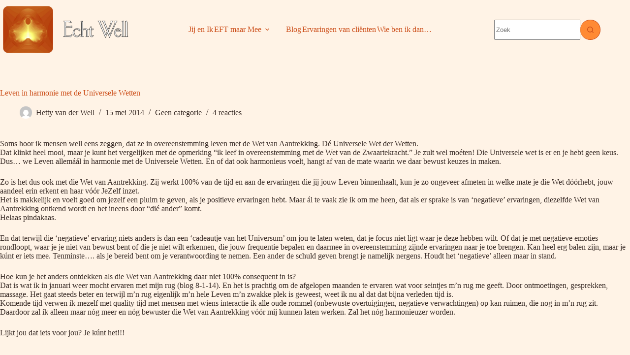

--- FILE ---
content_type: text/html; charset=UTF-8
request_url: http://echtwell.nl/leven-in-harmonie-met-de-universele-wetten/
body_size: 15645
content:
<!doctype html>
<html lang="nl-NL">
<head>
	
	<meta charset="UTF-8">
	<meta name="viewport" content="width=device-width, initial-scale=1, maximum-scale=5, viewport-fit=cover">
	<link rel="profile" href="https://gmpg.org/xfn/11">

	<meta name='robots' content='index, follow, max-image-preview:large, max-snippet:-1, max-video-preview:-1' />

	<!-- This site is optimized with the Yoast SEO plugin v26.7 - https://yoast.com/wordpress/plugins/seo/ -->
	<title>Leven in harmonie met de Universele Wetten - Echtwell</title>
	<link rel="canonical" href="https://echtwell.nl/leven-in-harmonie-met-de-universele-wetten/" />
	<meta property="og:locale" content="nl_NL" />
	<meta property="og:type" content="article" />
	<meta property="og:title" content="Leven in harmonie met de Universele Wetten - Echtwell" />
	<meta property="og:description" content="Soms hoor ik mensen well eens zeggen, dat ze in overeenstemming leven met de Wet van Aantrekking. Dé Universele Wet der Wetten. Dat klinkt heel mooi, maar je kunt het vergelijken met de opmerking “ik leef in overeenstemming met de Wet van de Zwaartekracht.” Je zult wel moéten! Die Universele wet is er en je [&hellip;]" />
	<meta property="og:url" content="https://echtwell.nl/leven-in-harmonie-met-de-universele-wetten/" />
	<meta property="og:site_name" content="Echtwell" />
	<meta property="article:published_time" content="2014-05-15T08:45:05+00:00" />
	<meta name="author" content="Hetty van der Well" />
	<meta name="twitter:card" content="summary_large_image" />
	<meta name="twitter:label1" content="Geschreven door" />
	<meta name="twitter:data1" content="Hetty van der Well" />
	<meta name="twitter:label2" content="Geschatte leestijd" />
	<meta name="twitter:data2" content="2 minuten" />
	<script type="application/ld+json" class="yoast-schema-graph">{"@context":"https://schema.org","@graph":[{"@type":"Article","@id":"https://echtwell.nl/leven-in-harmonie-met-de-universele-wetten/#article","isPartOf":{"@id":"https://echtwell.nl/leven-in-harmonie-met-de-universele-wetten/"},"author":{"name":"Hetty van der Well","@id":"https://echtwell.nl/#/schema/person/75a25f9c388024a707eaf5e992ddc855"},"headline":"Leven in harmonie met de Universele Wetten","datePublished":"2014-05-15T08:45:05+00:00","mainEntityOfPage":{"@id":"https://echtwell.nl/leven-in-harmonie-met-de-universele-wetten/"},"wordCount":445,"commentCount":4,"publisher":{"@id":"https://echtwell.nl/#/schema/person/75a25f9c388024a707eaf5e992ddc855"},"articleSection":["Geen categorie"],"inLanguage":"nl-NL","potentialAction":[{"@type":"CommentAction","name":"Comment","target":["https://echtwell.nl/leven-in-harmonie-met-de-universele-wetten/#respond"]}]},{"@type":"WebPage","@id":"https://echtwell.nl/leven-in-harmonie-met-de-universele-wetten/","url":"https://echtwell.nl/leven-in-harmonie-met-de-universele-wetten/","name":"Leven in harmonie met de Universele Wetten - Echtwell","isPartOf":{"@id":"https://echtwell.nl/#website"},"datePublished":"2014-05-15T08:45:05+00:00","breadcrumb":{"@id":"https://echtwell.nl/leven-in-harmonie-met-de-universele-wetten/#breadcrumb"},"inLanguage":"nl-NL","potentialAction":[{"@type":"ReadAction","target":["https://echtwell.nl/leven-in-harmonie-met-de-universele-wetten/"]}]},{"@type":"BreadcrumbList","@id":"https://echtwell.nl/leven-in-harmonie-met-de-universele-wetten/#breadcrumb","itemListElement":[{"@type":"ListItem","position":1,"name":"Home","item":"https://echtwell.nl/"},{"@type":"ListItem","position":2,"name":"Blog","item":"https://echtwell.nl/blog-2-2/"},{"@type":"ListItem","position":3,"name":"Leven in harmonie met de Universele Wetten"}]},{"@type":"WebSite","@id":"https://echtwell.nl/#website","url":"https://echtwell.nl/","name":"Echtwell","description":"","publisher":{"@id":"https://echtwell.nl/#/schema/person/75a25f9c388024a707eaf5e992ddc855"},"potentialAction":[{"@type":"SearchAction","target":{"@type":"EntryPoint","urlTemplate":"https://echtwell.nl/?s={search_term_string}"},"query-input":{"@type":"PropertyValueSpecification","valueRequired":true,"valueName":"search_term_string"}}],"inLanguage":"nl-NL"},{"@type":["Person","Organization"],"@id":"https://echtwell.nl/#/schema/person/75a25f9c388024a707eaf5e992ddc855","name":"Hetty van der Well","image":{"@type":"ImageObject","inLanguage":"nl-NL","@id":"https://echtwell.nl/#/schema/person/image/","url":"https://echtwell.nl/wp-content/uploads/2025/11/Echt-Well-750-x-500-px-750-x-300-px.png","contentUrl":"https://echtwell.nl/wp-content/uploads/2025/11/Echt-Well-750-x-500-px-750-x-300-px.png","width":750,"height":300,"caption":"Hetty van der Well"},"logo":{"@id":"https://echtwell.nl/#/schema/person/image/"},"url":"https://echtwell.nl/author/hetty/"}]}</script>
	<!-- / Yoast SEO plugin. -->


<link rel='dns-prefetch' href='//fonts.googleapis.com' />
<link rel="alternate" type="application/rss+xml" title="Echtwell &raquo; feed" href="https://echtwell.nl/feed/" />
<link rel="alternate" type="application/rss+xml" title="Echtwell &raquo; reacties feed" href="https://echtwell.nl/comments/feed/" />
<link rel="alternate" type="application/rss+xml" title="Echtwell &raquo; Leven in harmonie met de Universele Wetten reacties feed" href="https://echtwell.nl/leven-in-harmonie-met-de-universele-wetten/feed/" />
<link rel="alternate" title="oEmbed (JSON)" type="application/json+oembed" href="https://echtwell.nl/wp-json/oembed/1.0/embed?url=https%3A%2F%2Fechtwell.nl%2Fleven-in-harmonie-met-de-universele-wetten%2F" />
<link rel="alternate" title="oEmbed (XML)" type="text/xml+oembed" href="https://echtwell.nl/wp-json/oembed/1.0/embed?url=https%3A%2F%2Fechtwell.nl%2Fleven-in-harmonie-met-de-universele-wetten%2F&#038;format=xml" />
<style id='wp-img-auto-sizes-contain-inline-css'>
img:is([sizes=auto i],[sizes^="auto," i]){contain-intrinsic-size:3000px 1500px}
/*# sourceURL=wp-img-auto-sizes-contain-inline-css */
</style>

<link rel='stylesheet' id='blocksy-dynamic-global-css' href='http://echtwell.nl/wp-content/uploads/blocksy/css/global.css?ver=91739' media='all' />
<link rel='stylesheet' id='wp-block-library-css' href='http://echtwell.nl/wp-includes/css/dist/block-library/style.css?ver=6.9' media='all' />
<style id='global-styles-inline-css'>
:root{--wp--preset--aspect-ratio--square: 1;--wp--preset--aspect-ratio--4-3: 4/3;--wp--preset--aspect-ratio--3-4: 3/4;--wp--preset--aspect-ratio--3-2: 3/2;--wp--preset--aspect-ratio--2-3: 2/3;--wp--preset--aspect-ratio--16-9: 16/9;--wp--preset--aspect-ratio--9-16: 9/16;--wp--preset--color--black: #000000;--wp--preset--color--cyan-bluish-gray: #abb8c3;--wp--preset--color--white: #ffffff;--wp--preset--color--pale-pink: #f78da7;--wp--preset--color--vivid-red: #cf2e2e;--wp--preset--color--luminous-vivid-orange: #ff6900;--wp--preset--color--luminous-vivid-amber: #fcb900;--wp--preset--color--light-green-cyan: #7bdcb5;--wp--preset--color--vivid-green-cyan: #00d084;--wp--preset--color--pale-cyan-blue: #8ed1fc;--wp--preset--color--vivid-cyan-blue: #0693e3;--wp--preset--color--vivid-purple: #9b51e0;--wp--preset--color--palette-color-1: var(--theme-palette-color-1, #FF8A34);--wp--preset--color--palette-color-2: var(--theme-palette-color-2, #FFC45A);--wp--preset--color--palette-color-3: var(--theme-palette-color-3, #CC4E19);--wp--preset--color--palette-color-4: var(--theme-palette-color-4, #FFF3E6);--wp--preset--color--palette-color-5: var(--theme-palette-color-5, #F9E5CF);--wp--preset--color--palette-color-6: var(--theme-palette-color-6, #F7D4A6);--wp--preset--color--palette-color-7: var(--theme-palette-color-7, #3A2D28);--wp--preset--color--palette-color-8: var(--theme-palette-color-8, #A58E80);--wp--preset--color--palette-color-9: var(--theme-palette-color-9, #FCFAF8);--wp--preset--color--palette-color-10: var(--theme-palette-color-10, #FFECC7);--wp--preset--color--palette-color-11: var(--theme-palette-color-11, #FFF6D9);--wp--preset--color--palette-color-12: var(--theme-palette-color-12, #FFFDF9);--wp--preset--gradient--vivid-cyan-blue-to-vivid-purple: linear-gradient(135deg,rgb(6,147,227) 0%,rgb(155,81,224) 100%);--wp--preset--gradient--light-green-cyan-to-vivid-green-cyan: linear-gradient(135deg,rgb(122,220,180) 0%,rgb(0,208,130) 100%);--wp--preset--gradient--luminous-vivid-amber-to-luminous-vivid-orange: linear-gradient(135deg,rgb(252,185,0) 0%,rgb(255,105,0) 100%);--wp--preset--gradient--luminous-vivid-orange-to-vivid-red: linear-gradient(135deg,rgb(255,105,0) 0%,rgb(207,46,46) 100%);--wp--preset--gradient--very-light-gray-to-cyan-bluish-gray: linear-gradient(135deg,rgb(238,238,238) 0%,rgb(169,184,195) 100%);--wp--preset--gradient--cool-to-warm-spectrum: linear-gradient(135deg,rgb(74,234,220) 0%,rgb(151,120,209) 20%,rgb(207,42,186) 40%,rgb(238,44,130) 60%,rgb(251,105,98) 80%,rgb(254,248,76) 100%);--wp--preset--gradient--blush-light-purple: linear-gradient(135deg,rgb(255,206,236) 0%,rgb(152,150,240) 100%);--wp--preset--gradient--blush-bordeaux: linear-gradient(135deg,rgb(254,205,165) 0%,rgb(254,45,45) 50%,rgb(107,0,62) 100%);--wp--preset--gradient--luminous-dusk: linear-gradient(135deg,rgb(255,203,112) 0%,rgb(199,81,192) 50%,rgb(65,88,208) 100%);--wp--preset--gradient--pale-ocean: linear-gradient(135deg,rgb(255,245,203) 0%,rgb(182,227,212) 50%,rgb(51,167,181) 100%);--wp--preset--gradient--electric-grass: linear-gradient(135deg,rgb(202,248,128) 0%,rgb(113,206,126) 100%);--wp--preset--gradient--midnight: linear-gradient(135deg,rgb(2,3,129) 0%,rgb(40,116,252) 100%);--wp--preset--gradient--juicy-peach: linear-gradient(to right, #ffecd2 0%, #fcb69f 100%);--wp--preset--gradient--young-passion: linear-gradient(to right, #ff8177 0%, #ff867a 0%, #ff8c7f 21%, #f99185 52%, #cf556c 78%, #b12a5b 100%);--wp--preset--gradient--true-sunset: linear-gradient(to right, #fa709a 0%, #fee140 100%);--wp--preset--gradient--morpheus-den: linear-gradient(to top, #30cfd0 0%, #330867 100%);--wp--preset--gradient--plum-plate: linear-gradient(135deg, #667eea 0%, #764ba2 100%);--wp--preset--gradient--aqua-splash: linear-gradient(15deg, #13547a 0%, #80d0c7 100%);--wp--preset--gradient--love-kiss: linear-gradient(to top, #ff0844 0%, #ffb199 100%);--wp--preset--gradient--new-retrowave: linear-gradient(to top, #3b41c5 0%, #a981bb 49%, #ffc8a9 100%);--wp--preset--gradient--plum-bath: linear-gradient(to top, #cc208e 0%, #6713d2 100%);--wp--preset--gradient--high-flight: linear-gradient(to right, #0acffe 0%, #495aff 100%);--wp--preset--gradient--teen-party: linear-gradient(-225deg, #FF057C 0%, #8D0B93 50%, #321575 100%);--wp--preset--gradient--fabled-sunset: linear-gradient(-225deg, #231557 0%, #44107A 29%, #FF1361 67%, #FFF800 100%);--wp--preset--gradient--arielle-smile: radial-gradient(circle 248px at center, #16d9e3 0%, #30c7ec 47%, #46aef7 100%);--wp--preset--gradient--itmeo-branding: linear-gradient(180deg, #2af598 0%, #009efd 100%);--wp--preset--gradient--deep-blue: linear-gradient(to right, #6a11cb 0%, #2575fc 100%);--wp--preset--gradient--strong-bliss: linear-gradient(to right, #f78ca0 0%, #f9748f 19%, #fd868c 60%, #fe9a8b 100%);--wp--preset--gradient--sweet-period: linear-gradient(to top, #3f51b1 0%, #5a55ae 13%, #7b5fac 25%, #8f6aae 38%, #a86aa4 50%, #cc6b8e 62%, #f18271 75%, #f3a469 87%, #f7c978 100%);--wp--preset--gradient--purple-division: linear-gradient(to top, #7028e4 0%, #e5b2ca 100%);--wp--preset--gradient--cold-evening: linear-gradient(to top, #0c3483 0%, #a2b6df 100%, #6b8cce 100%, #a2b6df 100%);--wp--preset--gradient--mountain-rock: linear-gradient(to right, #868f96 0%, #596164 100%);--wp--preset--gradient--desert-hump: linear-gradient(to top, #c79081 0%, #dfa579 100%);--wp--preset--gradient--ethernal-constance: linear-gradient(to top, #09203f 0%, #537895 100%);--wp--preset--gradient--happy-memories: linear-gradient(-60deg, #ff5858 0%, #f09819 100%);--wp--preset--gradient--grown-early: linear-gradient(to top, #0ba360 0%, #3cba92 100%);--wp--preset--gradient--morning-salad: linear-gradient(-225deg, #B7F8DB 0%, #50A7C2 100%);--wp--preset--gradient--night-call: linear-gradient(-225deg, #AC32E4 0%, #7918F2 48%, #4801FF 100%);--wp--preset--gradient--mind-crawl: linear-gradient(-225deg, #473B7B 0%, #3584A7 51%, #30D2BE 100%);--wp--preset--gradient--angel-care: linear-gradient(-225deg, #FFE29F 0%, #FFA99F 48%, #FF719A 100%);--wp--preset--gradient--juicy-cake: linear-gradient(to top, #e14fad 0%, #f9d423 100%);--wp--preset--gradient--rich-metal: linear-gradient(to right, #d7d2cc 0%, #304352 100%);--wp--preset--gradient--mole-hall: linear-gradient(-20deg, #616161 0%, #9bc5c3 100%);--wp--preset--gradient--cloudy-knoxville: linear-gradient(120deg, #fdfbfb 0%, #ebedee 100%);--wp--preset--gradient--soft-grass: linear-gradient(to top, #c1dfc4 0%, #deecdd 100%);--wp--preset--gradient--saint-petersburg: linear-gradient(135deg, #f5f7fa 0%, #c3cfe2 100%);--wp--preset--gradient--everlasting-sky: linear-gradient(135deg, #fdfcfb 0%, #e2d1c3 100%);--wp--preset--gradient--kind-steel: linear-gradient(-20deg, #e9defa 0%, #fbfcdb 100%);--wp--preset--gradient--over-sun: linear-gradient(60deg, #abecd6 0%, #fbed96 100%);--wp--preset--gradient--premium-white: linear-gradient(to top, #d5d4d0 0%, #d5d4d0 1%, #eeeeec 31%, #efeeec 75%, #e9e9e7 100%);--wp--preset--gradient--clean-mirror: linear-gradient(45deg, #93a5cf 0%, #e4efe9 100%);--wp--preset--gradient--wild-apple: linear-gradient(to top, #d299c2 0%, #fef9d7 100%);--wp--preset--gradient--snow-again: linear-gradient(to top, #e6e9f0 0%, #eef1f5 100%);--wp--preset--gradient--confident-cloud: linear-gradient(to top, #dad4ec 0%, #dad4ec 1%, #f3e7e9 100%);--wp--preset--gradient--glass-water: linear-gradient(to top, #dfe9f3 0%, white 100%);--wp--preset--gradient--perfect-white: linear-gradient(-225deg, #E3FDF5 0%, #FFE6FA 100%);--wp--preset--font-size--small: 13px;--wp--preset--font-size--medium: 20px;--wp--preset--font-size--large: clamp(22px, 1.375rem + ((1vw - 3.2px) * 0.625), 30px);--wp--preset--font-size--x-large: clamp(30px, 1.875rem + ((1vw - 3.2px) * 1.563), 50px);--wp--preset--font-size--xx-large: clamp(45px, 2.813rem + ((1vw - 3.2px) * 2.734), 80px);--wp--preset--font-family--calton: ct_font_calton;--wp--preset--spacing--20: 0.44rem;--wp--preset--spacing--30: 0.67rem;--wp--preset--spacing--40: 1rem;--wp--preset--spacing--50: 1.5rem;--wp--preset--spacing--60: 2.25rem;--wp--preset--spacing--70: 3.38rem;--wp--preset--spacing--80: 5.06rem;--wp--preset--shadow--natural: 6px 6px 9px rgba(0, 0, 0, 0.2);--wp--preset--shadow--deep: 12px 12px 50px rgba(0, 0, 0, 0.4);--wp--preset--shadow--sharp: 6px 6px 0px rgba(0, 0, 0, 0.2);--wp--preset--shadow--outlined: 6px 6px 0px -3px rgb(255, 255, 255), 6px 6px rgb(0, 0, 0);--wp--preset--shadow--crisp: 6px 6px 0px rgb(0, 0, 0);}:root { --wp--style--global--content-size: var(--theme-block-max-width);--wp--style--global--wide-size: var(--theme-block-wide-max-width); }:where(body) { margin: 0; }.wp-site-blocks > .alignleft { float: left; margin-right: 2em; }.wp-site-blocks > .alignright { float: right; margin-left: 2em; }.wp-site-blocks > .aligncenter { justify-content: center; margin-left: auto; margin-right: auto; }:where(.wp-site-blocks) > * { margin-block-start: var(--theme-content-spacing); margin-block-end: 0; }:where(.wp-site-blocks) > :first-child { margin-block-start: 0; }:where(.wp-site-blocks) > :last-child { margin-block-end: 0; }:root { --wp--style--block-gap: var(--theme-content-spacing); }:root :where(.is-layout-flow) > :first-child{margin-block-start: 0;}:root :where(.is-layout-flow) > :last-child{margin-block-end: 0;}:root :where(.is-layout-flow) > *{margin-block-start: var(--theme-content-spacing);margin-block-end: 0;}:root :where(.is-layout-constrained) > :first-child{margin-block-start: 0;}:root :where(.is-layout-constrained) > :last-child{margin-block-end: 0;}:root :where(.is-layout-constrained) > *{margin-block-start: var(--theme-content-spacing);margin-block-end: 0;}:root :where(.is-layout-flex){gap: var(--theme-content-spacing);}:root :where(.is-layout-grid){gap: var(--theme-content-spacing);}.is-layout-flow > .alignleft{float: left;margin-inline-start: 0;margin-inline-end: 2em;}.is-layout-flow > .alignright{float: right;margin-inline-start: 2em;margin-inline-end: 0;}.is-layout-flow > .aligncenter{margin-left: auto !important;margin-right: auto !important;}.is-layout-constrained > .alignleft{float: left;margin-inline-start: 0;margin-inline-end: 2em;}.is-layout-constrained > .alignright{float: right;margin-inline-start: 2em;margin-inline-end: 0;}.is-layout-constrained > .aligncenter{margin-left: auto !important;margin-right: auto !important;}.is-layout-constrained > :where(:not(.alignleft):not(.alignright):not(.alignfull)){max-width: var(--wp--style--global--content-size);margin-left: auto !important;margin-right: auto !important;}.is-layout-constrained > .alignwide{max-width: var(--wp--style--global--wide-size);}body .is-layout-flex{display: flex;}.is-layout-flex{flex-wrap: wrap;align-items: center;}.is-layout-flex > :is(*, div){margin: 0;}body .is-layout-grid{display: grid;}.is-layout-grid > :is(*, div){margin: 0;}body{padding-top: 0px;padding-right: 0px;padding-bottom: 0px;padding-left: 0px;}:root :where(.wp-element-button, .wp-block-button__link){font-style: inherit;font-weight: inherit;letter-spacing: inherit;text-transform: inherit;}.has-black-color{color: var(--wp--preset--color--black) !important;}.has-cyan-bluish-gray-color{color: var(--wp--preset--color--cyan-bluish-gray) !important;}.has-white-color{color: var(--wp--preset--color--white) !important;}.has-pale-pink-color{color: var(--wp--preset--color--pale-pink) !important;}.has-vivid-red-color{color: var(--wp--preset--color--vivid-red) !important;}.has-luminous-vivid-orange-color{color: var(--wp--preset--color--luminous-vivid-orange) !important;}.has-luminous-vivid-amber-color{color: var(--wp--preset--color--luminous-vivid-amber) !important;}.has-light-green-cyan-color{color: var(--wp--preset--color--light-green-cyan) !important;}.has-vivid-green-cyan-color{color: var(--wp--preset--color--vivid-green-cyan) !important;}.has-pale-cyan-blue-color{color: var(--wp--preset--color--pale-cyan-blue) !important;}.has-vivid-cyan-blue-color{color: var(--wp--preset--color--vivid-cyan-blue) !important;}.has-vivid-purple-color{color: var(--wp--preset--color--vivid-purple) !important;}.has-palette-color-1-color{color: var(--wp--preset--color--palette-color-1) !important;}.has-palette-color-2-color{color: var(--wp--preset--color--palette-color-2) !important;}.has-palette-color-3-color{color: var(--wp--preset--color--palette-color-3) !important;}.has-palette-color-4-color{color: var(--wp--preset--color--palette-color-4) !important;}.has-palette-color-5-color{color: var(--wp--preset--color--palette-color-5) !important;}.has-palette-color-6-color{color: var(--wp--preset--color--palette-color-6) !important;}.has-palette-color-7-color{color: var(--wp--preset--color--palette-color-7) !important;}.has-palette-color-8-color{color: var(--wp--preset--color--palette-color-8) !important;}.has-palette-color-9-color{color: var(--wp--preset--color--palette-color-9) !important;}.has-palette-color-10-color{color: var(--wp--preset--color--palette-color-10) !important;}.has-palette-color-11-color{color: var(--wp--preset--color--palette-color-11) !important;}.has-palette-color-12-color{color: var(--wp--preset--color--palette-color-12) !important;}.has-black-background-color{background-color: var(--wp--preset--color--black) !important;}.has-cyan-bluish-gray-background-color{background-color: var(--wp--preset--color--cyan-bluish-gray) !important;}.has-white-background-color{background-color: var(--wp--preset--color--white) !important;}.has-pale-pink-background-color{background-color: var(--wp--preset--color--pale-pink) !important;}.has-vivid-red-background-color{background-color: var(--wp--preset--color--vivid-red) !important;}.has-luminous-vivid-orange-background-color{background-color: var(--wp--preset--color--luminous-vivid-orange) !important;}.has-luminous-vivid-amber-background-color{background-color: var(--wp--preset--color--luminous-vivid-amber) !important;}.has-light-green-cyan-background-color{background-color: var(--wp--preset--color--light-green-cyan) !important;}.has-vivid-green-cyan-background-color{background-color: var(--wp--preset--color--vivid-green-cyan) !important;}.has-pale-cyan-blue-background-color{background-color: var(--wp--preset--color--pale-cyan-blue) !important;}.has-vivid-cyan-blue-background-color{background-color: var(--wp--preset--color--vivid-cyan-blue) !important;}.has-vivid-purple-background-color{background-color: var(--wp--preset--color--vivid-purple) !important;}.has-palette-color-1-background-color{background-color: var(--wp--preset--color--palette-color-1) !important;}.has-palette-color-2-background-color{background-color: var(--wp--preset--color--palette-color-2) !important;}.has-palette-color-3-background-color{background-color: var(--wp--preset--color--palette-color-3) !important;}.has-palette-color-4-background-color{background-color: var(--wp--preset--color--palette-color-4) !important;}.has-palette-color-5-background-color{background-color: var(--wp--preset--color--palette-color-5) !important;}.has-palette-color-6-background-color{background-color: var(--wp--preset--color--palette-color-6) !important;}.has-palette-color-7-background-color{background-color: var(--wp--preset--color--palette-color-7) !important;}.has-palette-color-8-background-color{background-color: var(--wp--preset--color--palette-color-8) !important;}.has-palette-color-9-background-color{background-color: var(--wp--preset--color--palette-color-9) !important;}.has-palette-color-10-background-color{background-color: var(--wp--preset--color--palette-color-10) !important;}.has-palette-color-11-background-color{background-color: var(--wp--preset--color--palette-color-11) !important;}.has-palette-color-12-background-color{background-color: var(--wp--preset--color--palette-color-12) !important;}.has-black-border-color{border-color: var(--wp--preset--color--black) !important;}.has-cyan-bluish-gray-border-color{border-color: var(--wp--preset--color--cyan-bluish-gray) !important;}.has-white-border-color{border-color: var(--wp--preset--color--white) !important;}.has-pale-pink-border-color{border-color: var(--wp--preset--color--pale-pink) !important;}.has-vivid-red-border-color{border-color: var(--wp--preset--color--vivid-red) !important;}.has-luminous-vivid-orange-border-color{border-color: var(--wp--preset--color--luminous-vivid-orange) !important;}.has-luminous-vivid-amber-border-color{border-color: var(--wp--preset--color--luminous-vivid-amber) !important;}.has-light-green-cyan-border-color{border-color: var(--wp--preset--color--light-green-cyan) !important;}.has-vivid-green-cyan-border-color{border-color: var(--wp--preset--color--vivid-green-cyan) !important;}.has-pale-cyan-blue-border-color{border-color: var(--wp--preset--color--pale-cyan-blue) !important;}.has-vivid-cyan-blue-border-color{border-color: var(--wp--preset--color--vivid-cyan-blue) !important;}.has-vivid-purple-border-color{border-color: var(--wp--preset--color--vivid-purple) !important;}.has-palette-color-1-border-color{border-color: var(--wp--preset--color--palette-color-1) !important;}.has-palette-color-2-border-color{border-color: var(--wp--preset--color--palette-color-2) !important;}.has-palette-color-3-border-color{border-color: var(--wp--preset--color--palette-color-3) !important;}.has-palette-color-4-border-color{border-color: var(--wp--preset--color--palette-color-4) !important;}.has-palette-color-5-border-color{border-color: var(--wp--preset--color--palette-color-5) !important;}.has-palette-color-6-border-color{border-color: var(--wp--preset--color--palette-color-6) !important;}.has-palette-color-7-border-color{border-color: var(--wp--preset--color--palette-color-7) !important;}.has-palette-color-8-border-color{border-color: var(--wp--preset--color--palette-color-8) !important;}.has-palette-color-9-border-color{border-color: var(--wp--preset--color--palette-color-9) !important;}.has-palette-color-10-border-color{border-color: var(--wp--preset--color--palette-color-10) !important;}.has-palette-color-11-border-color{border-color: var(--wp--preset--color--palette-color-11) !important;}.has-palette-color-12-border-color{border-color: var(--wp--preset--color--palette-color-12) !important;}.has-vivid-cyan-blue-to-vivid-purple-gradient-background{background: var(--wp--preset--gradient--vivid-cyan-blue-to-vivid-purple) !important;}.has-light-green-cyan-to-vivid-green-cyan-gradient-background{background: var(--wp--preset--gradient--light-green-cyan-to-vivid-green-cyan) !important;}.has-luminous-vivid-amber-to-luminous-vivid-orange-gradient-background{background: var(--wp--preset--gradient--luminous-vivid-amber-to-luminous-vivid-orange) !important;}.has-luminous-vivid-orange-to-vivid-red-gradient-background{background: var(--wp--preset--gradient--luminous-vivid-orange-to-vivid-red) !important;}.has-very-light-gray-to-cyan-bluish-gray-gradient-background{background: var(--wp--preset--gradient--very-light-gray-to-cyan-bluish-gray) !important;}.has-cool-to-warm-spectrum-gradient-background{background: var(--wp--preset--gradient--cool-to-warm-spectrum) !important;}.has-blush-light-purple-gradient-background{background: var(--wp--preset--gradient--blush-light-purple) !important;}.has-blush-bordeaux-gradient-background{background: var(--wp--preset--gradient--blush-bordeaux) !important;}.has-luminous-dusk-gradient-background{background: var(--wp--preset--gradient--luminous-dusk) !important;}.has-pale-ocean-gradient-background{background: var(--wp--preset--gradient--pale-ocean) !important;}.has-electric-grass-gradient-background{background: var(--wp--preset--gradient--electric-grass) !important;}.has-midnight-gradient-background{background: var(--wp--preset--gradient--midnight) !important;}.has-juicy-peach-gradient-background{background: var(--wp--preset--gradient--juicy-peach) !important;}.has-young-passion-gradient-background{background: var(--wp--preset--gradient--young-passion) !important;}.has-true-sunset-gradient-background{background: var(--wp--preset--gradient--true-sunset) !important;}.has-morpheus-den-gradient-background{background: var(--wp--preset--gradient--morpheus-den) !important;}.has-plum-plate-gradient-background{background: var(--wp--preset--gradient--plum-plate) !important;}.has-aqua-splash-gradient-background{background: var(--wp--preset--gradient--aqua-splash) !important;}.has-love-kiss-gradient-background{background: var(--wp--preset--gradient--love-kiss) !important;}.has-new-retrowave-gradient-background{background: var(--wp--preset--gradient--new-retrowave) !important;}.has-plum-bath-gradient-background{background: var(--wp--preset--gradient--plum-bath) !important;}.has-high-flight-gradient-background{background: var(--wp--preset--gradient--high-flight) !important;}.has-teen-party-gradient-background{background: var(--wp--preset--gradient--teen-party) !important;}.has-fabled-sunset-gradient-background{background: var(--wp--preset--gradient--fabled-sunset) !important;}.has-arielle-smile-gradient-background{background: var(--wp--preset--gradient--arielle-smile) !important;}.has-itmeo-branding-gradient-background{background: var(--wp--preset--gradient--itmeo-branding) !important;}.has-deep-blue-gradient-background{background: var(--wp--preset--gradient--deep-blue) !important;}.has-strong-bliss-gradient-background{background: var(--wp--preset--gradient--strong-bliss) !important;}.has-sweet-period-gradient-background{background: var(--wp--preset--gradient--sweet-period) !important;}.has-purple-division-gradient-background{background: var(--wp--preset--gradient--purple-division) !important;}.has-cold-evening-gradient-background{background: var(--wp--preset--gradient--cold-evening) !important;}.has-mountain-rock-gradient-background{background: var(--wp--preset--gradient--mountain-rock) !important;}.has-desert-hump-gradient-background{background: var(--wp--preset--gradient--desert-hump) !important;}.has-ethernal-constance-gradient-background{background: var(--wp--preset--gradient--ethernal-constance) !important;}.has-happy-memories-gradient-background{background: var(--wp--preset--gradient--happy-memories) !important;}.has-grown-early-gradient-background{background: var(--wp--preset--gradient--grown-early) !important;}.has-morning-salad-gradient-background{background: var(--wp--preset--gradient--morning-salad) !important;}.has-night-call-gradient-background{background: var(--wp--preset--gradient--night-call) !important;}.has-mind-crawl-gradient-background{background: var(--wp--preset--gradient--mind-crawl) !important;}.has-angel-care-gradient-background{background: var(--wp--preset--gradient--angel-care) !important;}.has-juicy-cake-gradient-background{background: var(--wp--preset--gradient--juicy-cake) !important;}.has-rich-metal-gradient-background{background: var(--wp--preset--gradient--rich-metal) !important;}.has-mole-hall-gradient-background{background: var(--wp--preset--gradient--mole-hall) !important;}.has-cloudy-knoxville-gradient-background{background: var(--wp--preset--gradient--cloudy-knoxville) !important;}.has-soft-grass-gradient-background{background: var(--wp--preset--gradient--soft-grass) !important;}.has-saint-petersburg-gradient-background{background: var(--wp--preset--gradient--saint-petersburg) !important;}.has-everlasting-sky-gradient-background{background: var(--wp--preset--gradient--everlasting-sky) !important;}.has-kind-steel-gradient-background{background: var(--wp--preset--gradient--kind-steel) !important;}.has-over-sun-gradient-background{background: var(--wp--preset--gradient--over-sun) !important;}.has-premium-white-gradient-background{background: var(--wp--preset--gradient--premium-white) !important;}.has-clean-mirror-gradient-background{background: var(--wp--preset--gradient--clean-mirror) !important;}.has-wild-apple-gradient-background{background: var(--wp--preset--gradient--wild-apple) !important;}.has-snow-again-gradient-background{background: var(--wp--preset--gradient--snow-again) !important;}.has-confident-cloud-gradient-background{background: var(--wp--preset--gradient--confident-cloud) !important;}.has-glass-water-gradient-background{background: var(--wp--preset--gradient--glass-water) !important;}.has-perfect-white-gradient-background{background: var(--wp--preset--gradient--perfect-white) !important;}.has-small-font-size{font-size: var(--wp--preset--font-size--small) !important;}.has-medium-font-size{font-size: var(--wp--preset--font-size--medium) !important;}.has-large-font-size{font-size: var(--wp--preset--font-size--large) !important;}.has-x-large-font-size{font-size: var(--wp--preset--font-size--x-large) !important;}.has-xx-large-font-size{font-size: var(--wp--preset--font-size--xx-large) !important;}.has-calton-font-family{font-family: var(--wp--preset--font-family--calton) !important;}
:root :where(.wp-block-pullquote){font-size: clamp(0.984em, 0.984rem + ((1vw - 0.2em) * 0.645), 1.5em);line-height: 1.6;}
/*# sourceURL=global-styles-inline-css */
</style>
<link rel='stylesheet' id='blocksy-fonts-font-source-google-css' href='https://fonts.googleapis.com/css2?family=Inter:wght@600&#038;display=swap' media='all' />
<link rel='stylesheet' id='ct-main-styles-css' href='http://echtwell.nl/wp-content/themes/blocksy/static/bundle/main.min.css?ver=2.1.25' media='all' />
<link rel='stylesheet' id='ct-page-title-styles-css' href='http://echtwell.nl/wp-content/themes/blocksy/static/bundle/page-title.min.css?ver=2.1.25' media='all' />
<link rel='stylesheet' id='ct-comments-styles-css' href='http://echtwell.nl/wp-content/themes/blocksy/static/bundle/comments.min.css?ver=2.1.25' media='all' />
<link rel='stylesheet' id='ct-stackable-styles-css' href='http://echtwell.nl/wp-content/themes/blocksy/static/bundle/stackable.min.css?ver=2.1.25' media='all' />
<link rel='stylesheet' id='blocksy-pro-search-input-styles-css' href='http://echtwell.nl/wp-content/plugins/blocksy-companion-pro/framework/premium/static/bundle/search-input.min.css?ver=2.1.25' media='all' />
<link rel='stylesheet' id='blocksy-ext-mega-menu-styles-css' href='http://echtwell.nl/wp-content/plugins/blocksy-companion-pro/framework/premium/extensions/mega-menu/static/bundle/main.min.css?ver=2.1.25' media='all' />
<link rel="https://api.w.org/" href="https://echtwell.nl/wp-json/" /><link rel="alternate" title="JSON" type="application/json" href="https://echtwell.nl/wp-json/wp/v2/posts/617" /><link rel="EditURI" type="application/rsd+xml" title="RSD" href="https://echtwell.nl/xmlrpc.php?rsd" />
<meta name="generator" content="WordPress 6.9" />
<link rel='shortlink' href='https://echtwell.nl/?p=617' />
<noscript><link rel='stylesheet' href='http://echtwell.nl/wp-content/themes/blocksy/static/bundle/no-scripts.min.css' type='text/css'></noscript>
<style>.recentcomments a{display:inline !important;padding:0 !important;margin:0 !important;}</style>	</head>


<body class="wp-singular post-template-default single single-post postid-617 single-format-standard wp-custom-logo wp-embed-responsive wp-theme-blocksy stk--is-blocksy-theme stk-has-block-style-inheritance gspbody gspb-bodyfront" data-link="type-2" data-prefix="single_blog_post" data-header="type-1:sticky" data-footer="type-1" itemscope="itemscope" itemtype="https://schema.org/Blog">

<a class="skip-link screen-reader-text" href="#main">Ga naar de inhoud</a><div class="ct-drawer-canvas" data-location="start"><div id="offcanvas" class="ct-panel ct-header" data-behaviour="right-side" role="dialog" aria-label="Offcanvas modal" inert=""><div class="ct-panel-inner">
		<div class="ct-panel-actions">
			
			<button class="ct-toggle-close" data-type="type-1" aria-label="Sluit lade">
				<svg class="ct-icon" width="12" height="12" viewBox="0 0 15 15"><path d="M1 15a1 1 0 01-.71-.29 1 1 0 010-1.41l5.8-5.8-5.8-5.8A1 1 0 011.7.29l5.8 5.8 5.8-5.8a1 1 0 011.41 1.41l-5.8 5.8 5.8 5.8a1 1 0 01-1.41 1.41l-5.8-5.8-5.8 5.8A1 1 0 011 15z"/></svg>
			</button>
		</div>
		<div class="ct-panel-content" data-device="desktop"><div class="ct-panel-content-inner"></div></div><div class="ct-panel-content" data-device="mobile"><div class="ct-panel-content-inner">
<nav
	class="mobile-menu menu-container has-submenu"
	data-id="mobile-menu" data-interaction="click" data-toggle-type="type-1" data-submenu-dots="yes"	aria-label="Hoofdmenu">

	<ul id="menu-hoofdmenu-1" class=""><li class="menu-item menu-item-type-post_type menu-item-object-page menu-item-34"><a href="https://echtwell.nl/over-mij/" class="ct-menu-link">Jij en Ik</a></li>
<li class="menu-item menu-item-type-post_type menu-item-object-page menu-item-has-children menu-item-1219"><span class="ct-sub-menu-parent"><a href="https://echtwell.nl/eft-maar-mee/" class="ct-menu-link">EFT maar Mee</a><button class="ct-toggle-dropdown-mobile" aria-label="Dropdown menu uitvouwen" aria-haspopup="true" aria-expanded="false"><svg class="ct-icon toggle-icon-1" width="15" height="15" viewBox="0 0 15 15" aria-hidden="true"><path d="M3.9,5.1l3.6,3.6l3.6-3.6l1.4,0.7l-5,5l-5-5L3.9,5.1z"/></svg></button></span>
<ul class="sub-menu">
	<li class="menu-item menu-item-type-custom menu-item-object-custom menu-item-1220"><a href="https://echtwell.nl/eft-maar-mee/#instructies" class="ct-menu-link">Instructies</a></li>
	<li class="menu-item menu-item-type-custom menu-item-object-custom menu-item-1221"><a href="https://echtwell.nl/eft-maar-mee/#affirmatie-financien" class="ct-menu-link">Affirmatie: Financiën</a></li>
	<li class="menu-item menu-item-type-custom menu-item-object-custom menu-item-1222"><a href="https://echtwell.nl/eft-maar-mee/#affirmatie-acceptatie" class="ct-menu-link">Affirmatie: Acceptatie</a></li>
	<li class="menu-item menu-item-type-custom menu-item-object-custom menu-item-1223"><a href="https://echtwell.nl/eft-maar-mee/#affirmatie-goeie-voornemens" class="ct-menu-link">Affirmatie: Goeie voornemens</a></li>
	<li class="menu-item menu-item-type-custom menu-item-object-custom menu-item-1225"><a href="https://echtwell.nl/eft-maar-mee/#affirmatie-men" class="ct-menu-link">Affirmatie: Men (+video)</a></li>
	<li class="menu-item menu-item-type-custom menu-item-object-custom menu-item-1226"><a href="https://echtwell.nl/eft-maar-mee/#affirmatie-moeite-met-eft" class="ct-menu-link">Affirmatie: Moeite met EFT</a></li>
	<li class="menu-item menu-item-type-custom menu-item-object-custom menu-item-1227"><a href="https://echtwell.nl/eft-maar-mee/#affirmatie-rust-in-je-hoofd" class="ct-menu-link">Affirmatie: Rust in je hoofd</a></li>
	<li class="menu-item menu-item-type-custom menu-item-object-custom menu-item-1228"><a href="https://echtwell.nl/eft-maar-mee/#affirmatie-voor-verandering" class="ct-menu-link">Affirmatie vóór verandering</a></li>
	<li class="menu-item menu-item-type-custom menu-item-object-custom menu-item-1229"><a href="https://echtwell.nl/eft-maar-mee/#affirmatie-niet-perfect-zijn-is-oke" class="ct-menu-link">Affirmatie: Niet perfect zijn is oké</a></li>
	<li class="menu-item menu-item-type-custom menu-item-object-custom menu-item-1231"><a href="https://echtwell.nl/eft-maar-mee/#affirmatie-ik-had-beter-moeten-weten" class="ct-menu-link">Affirmatie: Ik had beter moeten weten</a></li>
</ul>
</li>
<li class="menu-item menu-item-type-post_type menu-item-object-page menu-item-957"><a href="https://echtwell.nl/blog/" class="ct-menu-link">Blog</a></li>
<li class="menu-item menu-item-type-post_type menu-item-object-page menu-item-37"><a href="https://echtwell.nl/actueel/ervaringen-clienten/" class="ct-menu-link">Ervaringen van cliënten</a></li>
<li class="menu-item menu-item-type-post_type menu-item-object-page menu-item-1084"><a href="https://echtwell.nl/ik-en-jij/" class="ct-menu-link">Wie ben ik dan…</a></li>
</ul></nav>

</div></div></div></div></div>
<div id="main-container">
	<header id="header" class="ct-header" data-id="type-1" itemscope="" itemtype="https://schema.org/WPHeader"><div data-device="desktop"><div class="ct-sticky-container"><div data-sticky="shrink"><div data-row="middle" data-column-set="3"><div class="ct-container-fluid"><div data-column="start" data-placements="1"><div data-items="primary">
<div	class="site-branding"
	data-id="logo"		itemscope="itemscope" itemtype="https://schema.org/Organization">

			<a href="https://echtwell.nl/" class="site-logo-container" rel="home" itemprop="url" ><img width="750" height="300" src="https://echtwell.nl/wp-content/uploads/2025/11/Echt-Well-750-x-500-px-750-x-300-px.png" class="sticky-logo" alt="Echtwell" decoding="async" srcset="https://echtwell.nl/wp-content/uploads/2025/11/Echt-Well-750-x-500-px-750-x-300-px.png 750w, https://echtwell.nl/wp-content/uploads/2025/11/Echt-Well-750-x-500-px-750-x-300-px-300x120.png 300w" sizes="(max-width: 750px) 100vw, 750px" /><img width="750" height="300" src="https://echtwell.nl/wp-content/uploads/2025/11/Echt-Well-750-x-500-px-750-x-300-px.png" class="default-logo" alt="Echtwell" decoding="async" fetchpriority="high" srcset="https://echtwell.nl/wp-content/uploads/2025/11/Echt-Well-750-x-500-px-750-x-300-px.png 750w, https://echtwell.nl/wp-content/uploads/2025/11/Echt-Well-750-x-500-px-750-x-300-px-300x120.png 300w" sizes="(max-width: 750px) 100vw, 750px" /></a>	
	</div>

</div></div><div data-column="middle"><div data-items="">
<nav
	id="header-menu-1"
	class="header-menu-1 menu-container"
	data-id="menu" data-interaction="hover"	data-menu="type-4"
	data-dropdown="type-2:solid"		data-responsive="no"	itemscope="" itemtype="https://schema.org/SiteNavigationElement"	aria-label="Hoofdmenu">

	<ul id="menu-hoofdmenu" class="menu"><li id="menu-item-34" class="menu-item menu-item-type-post_type menu-item-object-page menu-item-34"><a href="https://echtwell.nl/over-mij/" class="ct-menu-link">Jij en Ik</a></li>
<li id="menu-item-1219" class="menu-item menu-item-type-post_type menu-item-object-page menu-item-has-children menu-item-1219 animated-submenu-block"><a href="https://echtwell.nl/eft-maar-mee/" class="ct-menu-link">EFT maar Mee<span class="ct-toggle-dropdown-desktop"><svg class="ct-icon" width="8" height="8" viewBox="0 0 15 15" aria-hidden="true"><path d="M2.1,3.2l5.4,5.4l5.4-5.4L15,4.3l-7.5,7.5L0,4.3L2.1,3.2z"/></svg></span></a><button class="ct-toggle-dropdown-desktop-ghost" aria-label="Dropdown menu uitvouwen" aria-haspopup="true" aria-expanded="false"></button>
<ul class="sub-menu">
	<li id="menu-item-1220" class="menu-item menu-item-type-custom menu-item-object-custom menu-item-1220"><a href="https://echtwell.nl/eft-maar-mee/#instructies" class="ct-menu-link">Instructies</a></li>
	<li id="menu-item-1221" class="menu-item menu-item-type-custom menu-item-object-custom menu-item-1221"><a href="https://echtwell.nl/eft-maar-mee/#affirmatie-financien" class="ct-menu-link">Affirmatie: Financiën</a></li>
	<li id="menu-item-1222" class="menu-item menu-item-type-custom menu-item-object-custom menu-item-1222"><a href="https://echtwell.nl/eft-maar-mee/#affirmatie-acceptatie" class="ct-menu-link">Affirmatie: Acceptatie</a></li>
	<li id="menu-item-1223" class="menu-item menu-item-type-custom menu-item-object-custom menu-item-1223"><a href="https://echtwell.nl/eft-maar-mee/#affirmatie-goeie-voornemens" class="ct-menu-link">Affirmatie: Goeie voornemens</a></li>
	<li id="menu-item-1225" class="menu-item menu-item-type-custom menu-item-object-custom menu-item-1225"><a href="https://echtwell.nl/eft-maar-mee/#affirmatie-men" class="ct-menu-link">Affirmatie: Men (+video)</a></li>
	<li id="menu-item-1226" class="menu-item menu-item-type-custom menu-item-object-custom menu-item-1226"><a href="https://echtwell.nl/eft-maar-mee/#affirmatie-moeite-met-eft" class="ct-menu-link">Affirmatie: Moeite met EFT</a></li>
	<li id="menu-item-1227" class="menu-item menu-item-type-custom menu-item-object-custom menu-item-1227"><a href="https://echtwell.nl/eft-maar-mee/#affirmatie-rust-in-je-hoofd" class="ct-menu-link">Affirmatie: Rust in je hoofd</a></li>
	<li id="menu-item-1228" class="menu-item menu-item-type-custom menu-item-object-custom menu-item-1228"><a href="https://echtwell.nl/eft-maar-mee/#affirmatie-voor-verandering" class="ct-menu-link">Affirmatie vóór verandering</a></li>
	<li id="menu-item-1229" class="menu-item menu-item-type-custom menu-item-object-custom menu-item-1229"><a href="https://echtwell.nl/eft-maar-mee/#affirmatie-niet-perfect-zijn-is-oke" class="ct-menu-link">Affirmatie: Niet perfect zijn is oké</a></li>
	<li id="menu-item-1231" class="menu-item menu-item-type-custom menu-item-object-custom menu-item-1231"><a href="https://echtwell.nl/eft-maar-mee/#affirmatie-ik-had-beter-moeten-weten" class="ct-menu-link">Affirmatie: Ik had beter moeten weten</a></li>
</ul>
</li>
<li id="menu-item-957" class="menu-item menu-item-type-post_type menu-item-object-page menu-item-957"><a href="https://echtwell.nl/blog/" class="ct-menu-link">Blog</a></li>
<li id="menu-item-37" class="menu-item menu-item-type-post_type menu-item-object-page menu-item-37"><a href="https://echtwell.nl/actueel/ervaringen-clienten/" class="ct-menu-link">Ervaringen van cliënten</a></li>
<li id="menu-item-1084" class="menu-item menu-item-type-post_type menu-item-object-page menu-item-1084"><a href="https://echtwell.nl/ik-en-jij/" class="ct-menu-link">Wie ben ik dan…</a></li>
</ul></nav>

</div></div><div data-column="end" data-placements="1"><div data-items="primary">
<div class="ct-search-box " data-id="search-input">

	

<form role="search" method="get" class="ct-search-form" data-form-controls="inside" data-taxonomy-filter="false" data-submit-button="icon" action="https://echtwell.nl/" aria-haspopup="listbox" data-live-results="thumbs">

	<input
		type="search" 		placeholder="Zoek"
		value=""
		name="s"
		autocomplete="off"
		title="Zoek naar..."
		aria-label="Zoek naar..."
			>

	<div class="ct-search-form-controls">
		
		<button type="submit" class="wp-element-button" data-button="inside:icon" aria-label="Zoekknop">
			<svg class="ct-icon ct-search-button-content" aria-hidden="true" width="15" height="15" viewBox="0 0 15 15"><path d="M14.8,13.7L12,11c0.9-1.2,1.5-2.6,1.5-4.2c0-3.7-3-6.8-6.8-6.8S0,3,0,6.8s3,6.8,6.8,6.8c1.6,0,3.1-0.6,4.2-1.5l2.8,2.8c0.1,0.1,0.3,0.2,0.5,0.2s0.4-0.1,0.5-0.2C15.1,14.5,15.1,14,14.8,13.7z M1.5,6.8c0-2.9,2.4-5.2,5.2-5.2S12,3.9,12,6.8S9.6,12,6.8,12S1.5,9.6,1.5,6.8z"/></svg>
			<span class="ct-ajax-loader">
				<svg viewBox="0 0 24 24">
					<circle cx="12" cy="12" r="10" opacity="0.2" fill="none" stroke="currentColor" stroke-miterlimit="10" stroke-width="2"/>

					<path d="m12,2c5.52,0,10,4.48,10,10" fill="none" stroke="currentColor" stroke-linecap="round" stroke-miterlimit="10" stroke-width="2">
						<animateTransform
							attributeName="transform"
							attributeType="XML"
							type="rotate"
							dur="0.6s"
							from="0 12 12"
							to="360 12 12"
							repeatCount="indefinite"
						/>
					</path>
				</svg>
			</span>
		</button>

		
					<input type="hidden" name="ct_post_type" value="post:page">
		
		

			</div>

			<div class="screen-reader-text" aria-live="polite" role="status">
			Geen resultaten		</div>
	
</form>


</div>
</div></div></div></div></div></div></div><div data-device="mobile"><div class="ct-sticky-container"><div data-sticky="shrink"><div data-row="middle" data-column-set="2"><div class="ct-container-fluid"><div data-column="start" data-placements="1"><div data-items="primary">
<div	class="site-branding"
	data-id="logo"		>

			<a href="https://echtwell.nl/" class="site-logo-container" rel="home" itemprop="url" ><img width="750" height="300" src="https://echtwell.nl/wp-content/uploads/2025/11/Echt-Well-750-x-500-px-750-x-300-px.png" class="sticky-logo" alt="Echtwell" decoding="async" srcset="https://echtwell.nl/wp-content/uploads/2025/11/Echt-Well-750-x-500-px-750-x-300-px.png 750w, https://echtwell.nl/wp-content/uploads/2025/11/Echt-Well-750-x-500-px-750-x-300-px-300x120.png 300w" sizes="(max-width: 750px) 100vw, 750px" /><img width="750" height="300" src="https://echtwell.nl/wp-content/uploads/2025/11/Echt-Well-750-x-500-px-750-x-300-px.png" class="default-logo" alt="Echtwell" decoding="async" srcset="https://echtwell.nl/wp-content/uploads/2025/11/Echt-Well-750-x-500-px-750-x-300-px.png 750w, https://echtwell.nl/wp-content/uploads/2025/11/Echt-Well-750-x-500-px-750-x-300-px-300x120.png 300w" sizes="(max-width: 750px) 100vw, 750px" /></a>	
	</div>

</div></div><div data-column="end" data-placements="1"><div data-items="primary">
<button
	class="ct-header-trigger ct-toggle "
	data-toggle-panel="#offcanvas"
	aria-controls="offcanvas"
	data-design="simple"
	data-label="right"
	aria-label="Menu"
	data-id="trigger">

	<span class="ct-label ct-hidden-sm ct-hidden-md ct-hidden-lg" aria-hidden="true">Menu</span>

	<svg class="ct-icon" width="18" height="14" viewBox="0 0 18 14" data-type="type-1" aria-hidden="true">
		<rect y="0.00" width="18" height="1.7" rx="1"/>
		<rect y="6.15" width="18" height="1.7" rx="1"/>
		<rect y="12.3" width="18" height="1.7" rx="1"/>
	</svg></button>
</div></div></div></div></div></div></div></header>
	<main id="main" class="site-main hfeed" itemscope="itemscope" itemtype="https://schema.org/CreativeWork">

		
	<div
		class="ct-container-full"
				data-content="narrow"		data-vertical-spacing="top:bottom">

		
		
	<article
		id="post-617"
		class="post-617 post type-post status-publish format-standard hentry category-geen-categorie">

		
<div class="hero-section is-width-constrained" data-type="type-1">
			<header class="entry-header">
			<h1 class="page-title" itemprop="headline">Leven in harmonie met de Universele Wetten</h1><ul class="entry-meta" data-type="simple:slash" ><li class="meta-author" itemprop="author" itemscope="" itemtype="https://schema.org/Person"><a href="https://echtwell.nl/author/hetty/" tabindex="-1" class="ct-media-container-static"><img decoding="async" src="https://echtwell.nl/wp-content/uploads/gravatars/27ef9dbc63ba62ccf54a78b161b92b7e" width="25" height="25" style="height:25px" alt="Hetty van der Well"></a><a class="ct-meta-element-author" href="https://echtwell.nl/author/hetty/" title="Berichten door Hetty van der Well" rel="author" itemprop="url"><span itemprop="name">Hetty van der Well</span></a></li><li class="meta-date" itemprop="datePublished"><time class="ct-meta-element-date" datetime="2014-05-15T09:45:05+01:00">15 mei 2014</time></li><li class="meta-categories" data-type="simple"><a href="https://echtwell.nl/category/geen-categorie/" rel="tag" class="ct-term-1">Geen categorie</a></li><li class="meta-comments"><a href="https://echtwell.nl/leven-in-harmonie-met-de-universele-wetten/#comments">4 reacties</a></li></ul>		</header>
	</div>
		
		
		<div class="entry-content is-layout-constrained">
			<p>Soms hoor ik mensen well eens zeggen, dat ze in overeenstemming leven met de Wet van Aantrekking. Dé Universele Wet der Wetten.<br />
Dat klinkt heel mooi, maar je kunt het vergelijken met de opmerking “ik leef in overeenstemming met de Wet van de Zwaartekracht.” Je zult wel moéten! Die Universele wet is er en je hebt geen keus. Dus… we Leven allemáál in harmonie met de Universele Wetten. En of dat ook harmonieus voelt, hangt af van de mate waarin we daar bewust keuzes in maken.</p>
<p>Zo is het dus ook met die Wet van Aantrekking. Zij werkt 100% van de tijd en aan de ervaringen die jij jouw Leven binnenhaalt, kun je zo ongeveer afmeten in welke mate je die Wet dóórhebt, jouw aandeel erin erkent en haar vóór JeZelf inzet.<br />
Het is makkelijk en voelt goed om jezelf een pluim te geven, als je positieve ervaringen hebt. Maar ál te vaak zie ik om me heen, dat als er sprake is van ‘negatieve’ ervaringen, diezelfde Wet van Aantrekking ontkend wordt en het ineens door “dié ander” komt.<br />
Helaas pindakaas.</p>
<p>En dat terwijl die ‘negatieve’ ervaring niets anders is dan een ‘cadeautje van het Universum’ om jou te laten weten, dat je focus niet ligt waar je deze hebben wilt. Of dat je met negatieve emoties rondloopt, waar je je niet van bewust bent of die je niet wilt erkennen, die jouw frequentie bepalen en daarmee in overeenstemming zijnde ervaringen naar je toe brengen. Kan heel erg balen zijn, maar je kúnt er iets mee. Tenminste…. als je bereid bent om je verantwoording te nemen. Een ander de schuld geven brengt je namelijk nergens. Houdt het ‘negatieve’ alleen maar in stand.</p>
<p>Hoe kun je het anders ontdekken als die Wet van Aantrekking daar niet 100% consequent in is?<br />
Dat is wat ik in januari weer mocht ervaren met mijn rug (blog 8-1-14). En het is prachtig om de afgelopen maanden te ervaren wat voor seintjes m’n rug me geeft. Door ontmoetingen, gesprekken, massage. Het gaat steeds beter en terwijl m’n rug eigenlijk m’n hele Leven m’n zwakke plek is geweest, weet ik nu al dat dat bijna verleden tijd is.<br />
Komende tijd verwen ik mezelf met quality tijd met mensen met wiens interactie ik alle oude rommel (onbewuste overtuigingen, negatieve verwachtingen) op kan ruimen, die nog in m’n rug zit.<br />
Daardoor zal ik alleen maar nóg meer en nóg bewuster die Wet van Aantrekking vóór mij kunnen laten werken. Zal het nóg harmonieuzer worden.</p>
<p>Lijkt jou dat iets voor jou? Je kúnt het!!!</p>
		</div>

		
		
		
		
	</article>

	
		
			</div>

<div class="ct-comments-container"><div class="ct-container-narrow">

<div class="ct-comments" id="comments">
	
			<h3 class="ct-comments-title">
			4 reacties		</h3>
	
	
			<ol class="ct-comment-list">
			
	<li id="comment-4424" class="comment even thread-even depth-1 ct-has-avatar">
		<article
			class="ct-comment-inner"
			id="ct-comment-inner-4424"
			itemprop="comment" itemscope="" itemtype="https://schema.org/Comment">

			<footer class="ct-comment-meta">
				<figure class="ct-media-container"><img decoding="async" src="https://echtwell.nl/wp-content/uploads/gravatars/75df4f5bcf417c4cb3401da28520c0c0" width="100" height="100" alt="Kewita" style="aspect-ratio: 1/1;"></figure>
				<h4 class="ct-comment-author" itemprop="author" itemscope="" itemtype="https://schema.org/Person">
					<cite itemprop="name">Kewita</cite>				</h4>

				<div class="ct-comment-meta-data">
					<a href="https://echtwell.nl/leven-in-harmonie-met-de-universele-wetten/#comment-4424"><time datetime="2014-05-15T10:00:38+01:00" itemprop="datePublished">15 mei 2014 – 10:00</time></a>
					
					<a rel="nofollow" class="comment-reply-link" href="#comment-4424" data-commentid="4424" data-postid="617" data-belowelement="ct-comment-inner-4424" data-respondelement="respond" data-replyto="Antwoord op Kewita" aria-label="Antwoord op Kewita">Beantwoorden</a>				</div>
			</footer>


			<div class="ct-comment-content entry-content is-layout-flow" itemprop="text">
				<p>love it, law of attraction!!<br />
groetjes<br />
Kewita</p>

							</div>

		</article>
	<ul class="children">

	<li id="comment-4427" class="comment byuser comment-author-hetty bypostauthor odd alt depth-2 ct-has-avatar">
		<article
			class="ct-comment-inner"
			id="ct-comment-inner-4427"
			itemprop="comment" itemscope="" itemtype="https://schema.org/Comment">

			<footer class="ct-comment-meta">
				<figure class="ct-media-container"><img decoding="async" src="https://echtwell.nl/wp-content/uploads/gravatars/27ef9dbc63ba62ccf54a78b161b92b7e" width="100" height="100" alt="Hetty van der Well" style="aspect-ratio: 1/1;"></figure>
				<h4 class="ct-comment-author" itemprop="author" itemscope="" itemtype="https://schema.org/Person">
					<cite itemprop="name">Hetty van der Well</cite>				</h4>

				<div class="ct-comment-meta-data">
					<a href="https://echtwell.nl/leven-in-harmonie-met-de-universele-wetten/#comment-4427"><time datetime="2014-05-15T12:12:20+01:00" itemprop="datePublished">15 mei 2014 – 12:12</time></a>
					
					<a rel="nofollow" class="comment-reply-link" href="#comment-4427" data-commentid="4427" data-postid="617" data-belowelement="ct-comment-inner-4427" data-respondelement="respond" data-replyto="Antwoord op Hetty van der Well" aria-label="Antwoord op Hetty van der Well">Beantwoorden</a>				</div>
			</footer>


			<div class="ct-comment-content entry-content is-layout-flow" itemprop="text">
				<p>😉 Me too!</p>

							</div>

		</article>
	</li></ul><!-- .children -->
</li>
	<li id="comment-4425" class="comment even thread-odd thread-alt depth-1 ct-has-avatar">
		<article
			class="ct-comment-inner"
			id="ct-comment-inner-4425"
			itemprop="comment" itemscope="" itemtype="https://schema.org/Comment">

			<footer class="ct-comment-meta">
				<figure class="ct-media-container"><img loading="lazy" decoding="async" src="https://echtwell.nl/wp-content/uploads/gravatars/c95cf66d2badb005211c0cc8ea628b16" width="100" height="100" alt="Saartje van Breda" style="aspect-ratio: 1/1;"></figure>
				<h4 class="ct-comment-author" itemprop="author" itemscope="" itemtype="https://schema.org/Person">
					<cite itemprop="name"><a itemprop="url" href="http://www.zijnenschijn.nl" class="url" rel="ugc external nofollow">Saartje van Breda</a></cite>				</h4>

				<div class="ct-comment-meta-data">
					<a href="https://echtwell.nl/leven-in-harmonie-met-de-universele-wetten/#comment-4425"><time datetime="2014-05-15T11:52:06+01:00" itemprop="datePublished">15 mei 2014 – 11:52</time></a>
					
					<a rel="nofollow" class="comment-reply-link" href="#comment-4425" data-commentid="4425" data-postid="617" data-belowelement="ct-comment-inner-4425" data-respondelement="respond" data-replyto="Antwoord op Saartje van Breda" aria-label="Antwoord op Saartje van Breda">Beantwoorden</a>				</div>
			</footer>


			<div class="ct-comment-content entry-content is-layout-flow" itemprop="text">
				<p>Weer zoveel herkenning! Leuk om te lezen! En mijn rug? Die hoeft niet meer zo vaak te roepen voor ik luister&#8230;..<br />
Die wet van aantrekking weten te sturen is echt leuk&#8230;&#8230;.ik ben het ook aan het ervaren&#8230;.<br />
Succes geniet van de interactie van de mensen die je helpen&#8230;..en van jezelf.</p>
<p>liefs Saar<br />
ps ik ben benieuwd wanneer wij elkaar eens tegen het lijf lopen&#8230;.</p>

							</div>

		</article>
	<ul class="children">

	<li id="comment-4426" class="comment byuser comment-author-hetty bypostauthor odd alt depth-2 ct-has-avatar">
		<article
			class="ct-comment-inner"
			id="ct-comment-inner-4426"
			itemprop="comment" itemscope="" itemtype="https://schema.org/Comment">

			<footer class="ct-comment-meta">
				<figure class="ct-media-container"><img loading="lazy" decoding="async" src="https://echtwell.nl/wp-content/uploads/gravatars/27ef9dbc63ba62ccf54a78b161b92b7e" width="100" height="100" alt="Hetty van der Well" style="aspect-ratio: 1/1;"></figure>
				<h4 class="ct-comment-author" itemprop="author" itemscope="" itemtype="https://schema.org/Person">
					<cite itemprop="name">Hetty van der Well</cite>				</h4>

				<div class="ct-comment-meta-data">
					<a href="https://echtwell.nl/leven-in-harmonie-met-de-universele-wetten/#comment-4426"><time datetime="2014-05-15T12:12:00+01:00" itemprop="datePublished">15 mei 2014 – 12:12</time></a>
					
					<a rel="nofollow" class="comment-reply-link" href="#comment-4426" data-commentid="4426" data-postid="617" data-belowelement="ct-comment-inner-4426" data-respondelement="respond" data-replyto="Antwoord op Hetty van der Well" aria-label="Antwoord op Hetty van der Well">Beantwoorden</a>				</div>
			</footer>


			<div class="ct-comment-content entry-content is-layout-flow" itemprop="text">
				<p>Dankjewel Saar! Gaat vast lukken.<br />
En van dat tegen het lijf lopen&#8230;. zou zomaar kunnen dat dat al heeft plaatsgevonden, maar dat we toen niet wisten wie die ander was. Toch?<br />
We kunnen het natuurlijk een keer bewust sturen. 😉</p>

							</div>

		</article>
	</li></ul><!-- .children -->
</li>		</ol>

		
		
	
		<div id="respond" class="comment-respond">
		<h2 id="reply-title" class="comment-reply-title">Geef een reactie<span class="ct-cancel-reply"><a rel="nofollow" id="cancel-comment-reply-link" href="/leven-in-harmonie-met-de-universele-wetten/#respond" style="display:none;">Reactie annuleren</a></span></h2><form action="http://echtwell.nl/wp-comments-post.php" method="post" id="commentform" class="comment-form has-website-field has-labels-outside"><p class="comment-notes"><span id="email-notes">Je e-mailadres wordt niet gepubliceerd.</span> <span class="required-field-message">Vereiste velden zijn gemarkeerd met <span class="required">*</span></span></p><p class="comment-form-field-input-author">
			<label for="author">Naam <b class="required">&nbsp;*</b></label>
			<input id="author" name="author" type="text" value="" size="30" required='required'>
			</p>
<p class="comment-form-field-input-email">
				<label for="email">E-mail <b class="required">&nbsp;*</b></label>
				<input id="email" name="email" type="text" value="" size="30" required='required'>
			</p>
<p class="comment-form-field-input-url">
				<label for="url">Site</label>
				<input id="url" name="url" type="text" value="" size="30">
				</p>
<p class="comment-form-field-textarea">
			<label for="comment">Reactie toevoegen<b class="required">&nbsp;*</b></label>
			<textarea autocomplete="new-password"  id="fc628045dd"  name="fc628045dd"   cols="45" rows="8" required="required"></textarea><textarea id="comment" aria-label="hp-comment" aria-hidden="true" name="comment" autocomplete="new-password" style="padding:0 !important;clip:rect(1px, 1px, 1px, 1px) !important;position:absolute !important;white-space:nowrap !important;height:1px !important;width:1px !important;overflow:hidden !important;" tabindex="-1"></textarea><script data-noptimize>document.getElementById("comment").setAttribute( "id", "a390f2fb46332537ec20943da772e7d2" );document.getElementById("fc628045dd").setAttribute( "id", "comment" );</script>
		</p>
<p class="form-submit"><button type="submit" name="submit" id="submit" class="submit" value="Reactie plaatsen">Reactie plaatsen</button> <input type='hidden' name='comment_post_ID' value='617' id='comment_post_ID' />
<input type='hidden' name='comment_parent' id='comment_parent' value='0' />
</p></form>	</div><!-- #respond -->
	
	
</div>

</div></div>	</main>

	<footer id="footer" class="ct-footer" data-id="type-1" itemscope="" itemtype="https://schema.org/WPFooter"><div data-row="middle"><div class="ct-container"><div data-column="contacts"><div class="ct-contact-info" data-id="contacts">
		<ul data-icons-type="rounded:outline">
											<li class="">
					<span class="ct-icon-container"><svg aria-hidden="true" width='15' height='15' viewBox='0 0 15 15'><path d='M7.5,0C3.4,0,0,3.4,0,7.5c0,1.7,0.5,3.2,1.5,4.5c1.4,1.9,3.6,3,6,3s4.6-1.1,6-3c1-1.3,1.5-2.9,1.5-4.5C15,3.4,11.6,0,7.5,0zM7.5,13.5c-1.4,0-2.8-0.5-3.8-1.4c1.1-0.9,2.4-1.4,3.8-1.4s2.8,0.5,3.8,1.4C10.3,13,8.9,13.5,7.5,13.5z M12.3,11c-1.3-1.1-3-1.8-4.8-1.8S4,9.9,2.7,11c-0.8-1-1.2-2.2-1.2-3.5c0-3.3,2.7-6,6-6s6,2.7,6,6C13.5,8.8,13.1,10,12.3,11zM7.5,3C6.1,3,5,4.1,5,5.5S6.1,8,7.5,8S10,6.9,10,5.5S8.9,3,7.5,3zM7.5,6.5c-0.5,0-1-0.5-1-1s0.5-1,1-1s1,0.5,1,1S8,6.5,7.5,6.5z'/></svg></span>
											<div class="contact-info">
															<span class="contact-title">
									Hetty van der Well								</span>
							
													</div>
									</li>
											<li class="">
					<span class="ct-icon-container"><svg aria-hidden="true" width='15' height='15' viewBox='0 0 15 15'><path d='M12.3 15h-.2c-2.1-.2-4.1-1-5.9-2.1-1.6-1-3.1-2.5-4.1-4.1C1 7 .2 5 0 2.9-.1 1.8.7.8 1.8.7H4c1 0 1.9.7 2 1.7.1.6.2 1.1.4 1.7.3.7.1 1.6-.5 2.1l-.4.4c.7 1.1 1.7 2.1 2.9 2.9l.4-.5c.6-.6 1.4-.7 2.1-.5.6.3 1.1.4 1.7.5 1 .1 1.8 1 1.7 2v2c0 .5-.2 1-.6 1.4-.3.4-.8.6-1.4.6zM4 2.1H2c-.2 0-.3.1-.4.2-.1.1-.1.3-.1.4.2 1.9.8 3.7 1.8 5.3.9 1.5 2.2 2.7 3.7 3.7 1.6 1 3.4 1.7 5.3 1.9.2 0 .3-.1.4-.2.1-.1.2-.2.2-.4v-2c0-.3-.2-.5-.5-.6-.7-.1-1.3-.3-2-.5-.2-.1-.4 0-.6.1l-.8.9c-.2.2-.6.3-.9.1C6.4 10 5 8.6 4 6.9c-.2-.3-.1-.7.1-.9l.8-.8c.2-.2.2-.4.1-.6-.2-.6-.4-1.3-.5-2 0-.3-.2-.5-.5-.5zm7.7 4.5c-.4 0-.7-.2-.7-.6-.2-1-1-1.8-2-2-.4 0-.7-.4-.6-.8.1-.4.5-.7.9-.6 1.6.3 2.8 1.5 3.1 3.1.1.4-.2.8-.6.9h-.1zm2.6 0c-.4 0-.7-.3-.7-.6-.3-2.4-2.2-4.3-4.6-4.5-.4-.1-.7-.5-.6-.9 0-.4.4-.6.8-.6 3.1.3 5.4 2.7 5.8 5.8 0 .4-.3.7-.7.8z'/></svg></span>
											<div class="contact-info">
															<span class="contact-title">
									Telefoon								</span>
							
															<span class="contact-text">
																			<a href="tel:0645396030" >
									
									 06 45 39 60 30
																			</a>
																	</span>
													</div>
									</li>
											<li class="">
					<span class="ct-icon-container"><svg aria-hidden="true" width='15' height='15' viewBox='0 0 15 15'><path d='M12.8 2.2C11.4.8 9.5 0 7.5 0S3.6.8 2.2 2.2C.8 3.6 0 5.5 0 7.5 0 11.6 3.4 15 7.5 15c1.6 0 3.3-.5 4.6-1.5.3-.2.4-.7.1-1-.2-.3-.7-.4-1-.1-1.1.8-2.4 1.3-3.7 1.3-3.4 0-6.1-2.8-6.1-6.1 0-1.6.6-3.2 1.8-4.3C4.3 2 5.9 1.4 7.5 1.4c1.6 0 3.2.6 4.3 1.8 1.2 1.2 1.8 2.7 1.8 4.3v.7c0 .8-.6 1.4-1.4 1.4s-1.4-.6-1.4-1.4V4.8c0-.4-.3-.7-.7-.7-.4 0-.7.3-.7.7-.4-.4-1.1-.7-1.9-.7-1.9 0-3.4 1.5-3.4 3.4s1.5 3.4 3.4 3.4c1 0 1.9-.5 2.5-1.2.5.7 1.3 1.2 2.2 1.2 1.5 0 2.7-1.2 2.7-2.7v-.7c.1-2-.7-3.9-2.1-5.3zM7.5 9.5c-1.1 0-2-.9-2-2s.9-2 2-2 2 .9 2 2-.9 2-2 2z'/></svg></span>
											<div class="contact-info">
															<span class="contact-title">
									E-mail:								</span>
							
															<span class="contact-text">
																			<a href="mailto:&#104;e&#116;ty&#064;e&#099;ht&#119;&#101;l&#108;&#046;nl" >
									
									&#104;e&#116;t&#121;&#64;&#101;ch&#116;&#119;&#101;l&#108;.&#110;l
																			</a>
																	</span>
													</div>
									</li>
											<li class="">
					<span class="ct-icon-container"><svg aria-hidden="true" width='15' height='15' viewBox='0 0 15 15'><path d='M13.6 4.5s0-.2-.1-.2L9.3.2S9.2.1 9.1.1H3.4C2.3 0 1.4.9 1.4 2v10.9c0 1.1.9 2 2 2h8.2c1.1 0 2-.9 2-2V4.5ZM9.5 2.3l1.8 1.8H9.5V2.3Zm2.1 11.3H3.4c-.4 0-.7-.3-.7-.7V2c0-.4.3-.7.7-.7h4.8v3.4c0 .4.3.7.7.7h3.4v7.5c0 .4-.3.7-.7.7Zm-.7-5.4c0 .4-.3.7-.7.7H4.7c-.4 0-.7-.3-.7-.7s.3-.7.7-.7h5.5c.4 0 .7.3.7.7Zm0 2.7c0 .4-.3.7-.7.7H4.7c-.4 0-.7-.3-.7-.7s.3-.7.7-.7h5.5c.4 0 .7.3.7.7ZM4.1 5.5c0-.4.3-.7.7-.7h1.4c.4 0 .7.3.7.7s-.3.7-.7.7H4.8c-.4 0-.7-.3-.7-.7Z'/></svg></span>
											<div class="contact-info">
															<span class="contact-title">
									No siret:								</span>
							
															<span class="contact-text">
									
									92991616100011
																	</span>
													</div>
									</li>
					</ul>

		</div></div></div></div><div data-row="bottom"><div class="ct-container"><div data-column="copyright">
<div
	class="ct-footer-copyright"
	data-id="copyright">

	<p>Copyright © 2026 -  door <a href="http://Floowis.com">Floowis</a></p></div>
</div><div data-column="logo">
<div	class="site-branding"
	data-id="logo"		itemscope="itemscope" itemtype="https://schema.org/Organization">

			<a href="https://echtwell.nl/" class="site-logo-container" rel="home" itemprop="url" ><img width="750" height="300" src="https://echtwell.nl/wp-content/uploads/2025/11/Echt-Well-750-x-500-px-750-x-300-px3.png" class="default-logo" alt="Echtwell" decoding="async" loading="lazy" srcset="https://echtwell.nl/wp-content/uploads/2025/11/Echt-Well-750-x-500-px-750-x-300-px3.png 750w, https://echtwell.nl/wp-content/uploads/2025/11/Echt-Well-750-x-500-px-750-x-300-px3-300x120.png 300w" sizes="auto, (max-width: 750px) 100vw, 750px" /></a>	
	</div>

</div></div></div></footer></div>

<script type="speculationrules">
{"prefetch":[{"source":"document","where":{"and":[{"href_matches":"/*"},{"not":{"href_matches":["/wp-*.php","/wp-admin/*","/wp-content/uploads/*","/wp-content/*","/wp-content/plugins/*","/wp-content/themes/blocksy/*","/*\\?(.+)"]}},{"not":{"selector_matches":"a[rel~=\"nofollow\"]"}},{"not":{"selector_matches":".no-prefetch, .no-prefetch a"}}]},"eagerness":"conservative"}]}
</script>
<style id='core-block-supports-inline-css'>
/**
 * Core styles: block-supports
 */

/*# sourceURL=core-block-supports-inline-css */
</style>
<script id="ct-scripts-js-extra">
var ct_localizations = {"ajax_url":"https://echtwell.nl/wp-admin/admin-ajax.php","public_url":"http://echtwell.nl/wp-content/themes/blocksy/static/bundle/","rest_url":"https://echtwell.nl/wp-json/","search_url":"https://echtwell.nl/search/QUERY_STRING/","show_more_text":"Toon meer","more_text":"Meer","search_live_results":"Zoekresultaten","search_live_no_results":"Geen resultaten","search_live_no_result":"Geen resultaten","search_live_one_result":"Je hebt %s resultaat. Druk op Tab om het te selecteren.","search_live_many_results":"Je hebt %s resultaten. Druk op Tab om er een te selecteren.","search_live_stock_status_texts":{"instock":"Op voorraad","outofstock":"Geen voorraad meer"},"clipboard_copied":"Gekopieerd!","clipboard_failed":"Kopi\u00ebren mislukt","expand_submenu":"Dropdown menu uitvouwen","collapse_submenu":"Dropdown menu invouwen","dynamic_js_chunks":[{"id":"blocksy_pro_micro_popups","selector":".ct-popup","url":"http://echtwell.nl/wp-content/plugins/blocksy-companion-pro/framework/premium/static/bundle/micro-popups.js?ver=2.1.25"},{"id":"blocksy_mega_menu","selector":".menu .ct-ajax-pending","trigger":"slight-mousemove","url":"http://echtwell.nl/wp-content/plugins/blocksy-companion-pro/framework/premium/extensions/mega-menu/static/bundle/main.js?ver=2.1.25","global_data":[{"var":"blocksyMegaMenu","data":{"persistence_key":"blocksy:mega-menu:160a7a"}}]},{"id":"blocksy_sticky_header","selector":"header [data-sticky]","url":"http://echtwell.nl/wp-content/plugins/blocksy-companion-pro/static/bundle/sticky.js?ver=2.1.25"}],"dynamic_styles":{"lazy_load":"http://echtwell.nl/wp-content/themes/blocksy/static/bundle/non-critical-styles.min.css?ver=2.1.25","search_lazy":"http://echtwell.nl/wp-content/themes/blocksy/static/bundle/non-critical-search-styles.min.css?ver=2.1.25","back_to_top":"http://echtwell.nl/wp-content/themes/blocksy/static/bundle/back-to-top.min.css?ver=2.1.25"},"dynamic_styles_selectors":[{"selector":".ct-header-cart, #woo-cart-panel","url":"http://echtwell.nl/wp-content/themes/blocksy/static/bundle/cart-header-element-lazy.min.css?ver=2.1.25"},{"selector":".flexy","url":"http://echtwell.nl/wp-content/themes/blocksy/static/bundle/flexy.min.css?ver=2.1.25"},{"selector":".ct-media-container[data-media-id], .ct-dynamic-media[data-media-id]","url":"http://echtwell.nl/wp-content/plugins/blocksy-companion-pro/framework/premium/static/bundle/video-lazy.min.css?ver=2.1.25"},{"selector":"#account-modal","url":"http://echtwell.nl/wp-content/plugins/blocksy-companion-pro/static/bundle/header-account-modal-lazy.min.css?ver=2.1.25"},{"selector":".ct-header-account","url":"http://echtwell.nl/wp-content/plugins/blocksy-companion-pro/static/bundle/header-account-dropdown-lazy.min.css?ver=2.1.25"}],"login_generic_error_msg":"An unexpected error occurred. Please try again later."};
//# sourceURL=ct-scripts-js-extra
</script>
<script src="http://echtwell.nl/wp-content/themes/blocksy/static/bundle/main.js?ver=2.1.25" id="ct-scripts-js"></script>
<script src="http://echtwell.nl/wp-includes/js/comment-reply.js?ver=6.9" id="comment-reply-js" async data-wp-strategy="async" fetchpriority="low"></script>

</body>
</html>


<!-- Page supported by LiteSpeed Cache 7.7 on 2026-01-20 17:05:59 -->